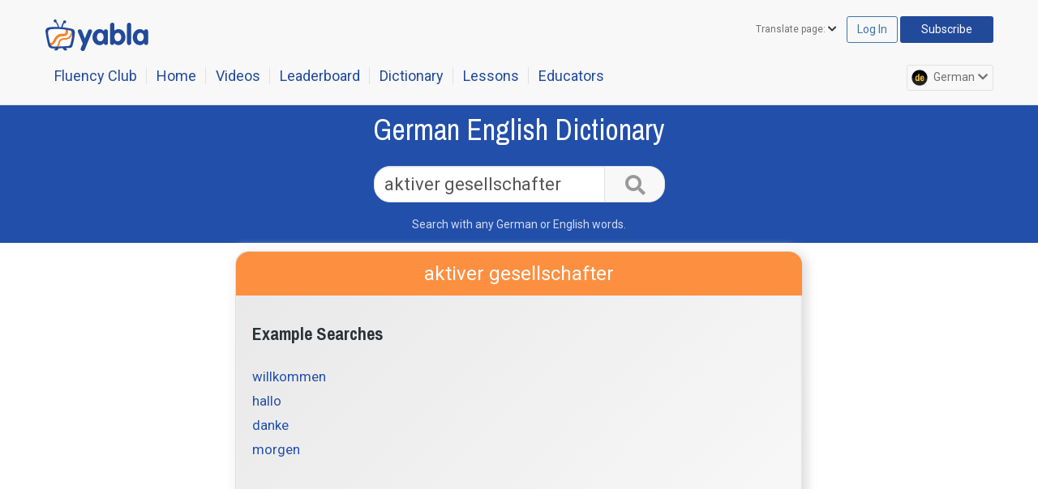

--- FILE ---
content_type: application/javascript; charset=UTF-8
request_url: https://german.yabla.com/cdn-cgi/challenge-platform/scripts/jsd/main.js
body_size: 4388
content:
window._cf_chl_opt={VnHPF6:'b'};~function(Y,c,v,L,f,g,j,m){Y=y,function(X,n,Dj,Z,U,I){for(Dj={X:224,n:295,U:218,I:286,h:310,C:311,A:298,H:252,i:211},Z=y,U=X();!![];)try{if(I=-parseInt(Z(Dj.X))/1+parseInt(Z(Dj.n))/2+-parseInt(Z(Dj.U))/3+parseInt(Z(Dj.I))/4*(parseInt(Z(Dj.h))/5)+parseInt(Z(Dj.C))/6*(-parseInt(Z(Dj.A))/7)+parseInt(Z(Dj.H))/8+parseInt(Z(Dj.i))/9,n===I)break;else U.push(U.shift())}catch(h){U.push(U.shift())}}(D,125631),c=this||self,v=c[Y(269)],L=function(Dt,DG,Dp,Dk,l,n,U,I){return Dt={X:233,n:260},DG={X:262,n:262,U:262,I:254,h:262,C:262,A:262,H:222,i:262,x:293,z:254,V:293,F:262},Dp={X:212},Dk={X:212,n:293,U:239,I:302,h:234,C:302,A:239,H:216,i:254,x:254,z:254,V:216,F:262,s:234,M:216,o:254,R:216,d:262,K:254,N:254,E:222},l=Y,n=String[l(Dt.X)],U={'h':function(h,Dm){return Dm={X:241,n:293},null==h?'':U.g(h,6,function(C,D0){return D0=y,D0(Dm.X)[D0(Dm.n)](C)})},'g':function(C,A,H,D1,i,x,z,V,F,s,M,o,R,K,N,E,W,S){if(D1=l,null==C)return'';for(x={},z={},V='',F=2,s=3,M=2,o=[],R=0,K=0,N=0;N<C[D1(Dk.X)];N+=1)if(E=C[D1(Dk.n)](N),Object[D1(Dk.U)][D1(Dk.I)][D1(Dk.h)](x,E)||(x[E]=s++,z[E]=!0),W=V+E,Object[D1(Dk.U)][D1(Dk.C)][D1(Dk.h)](x,W))V=W;else{if(Object[D1(Dk.A)][D1(Dk.I)][D1(Dk.h)](z,V)){if(256>V[D1(Dk.H)](0)){for(i=0;i<M;R<<=1,K==A-1?(K=0,o[D1(Dk.i)](H(R)),R=0):K++,i++);for(S=V[D1(Dk.H)](0),i=0;8>i;R=R<<1|S&1.57,A-1==K?(K=0,o[D1(Dk.x)](H(R)),R=0):K++,S>>=1,i++);}else{for(S=1,i=0;i<M;R=R<<1.83|S,A-1==K?(K=0,o[D1(Dk.z)](H(R)),R=0):K++,S=0,i++);for(S=V[D1(Dk.V)](0),i=0;16>i;R=1.97&S|R<<1,A-1==K?(K=0,o[D1(Dk.x)](H(R)),R=0):K++,S>>=1,i++);}F--,F==0&&(F=Math[D1(Dk.F)](2,M),M++),delete z[V]}else for(S=x[V],i=0;i<M;R=1&S|R<<1.89,A-1==K?(K=0,o[D1(Dk.i)](H(R)),R=0):K++,S>>=1,i++);V=(F--,0==F&&(F=Math[D1(Dk.F)](2,M),M++),x[W]=s++,String(E))}if(V!==''){if(Object[D1(Dk.A)][D1(Dk.I)][D1(Dk.s)](z,V)){if(256>V[D1(Dk.H)](0)){for(i=0;i<M;R<<=1,K==A-1?(K=0,o[D1(Dk.x)](H(R)),R=0):K++,i++);for(S=V[D1(Dk.M)](0),i=0;8>i;R=R<<1|S&1.19,K==A-1?(K=0,o[D1(Dk.i)](H(R)),R=0):K++,S>>=1,i++);}else{for(S=1,i=0;i<M;R=R<<1|S,K==A-1?(K=0,o[D1(Dk.o)](H(R)),R=0):K++,S=0,i++);for(S=V[D1(Dk.R)](0),i=0;16>i;R=S&1|R<<1.65,A-1==K?(K=0,o[D1(Dk.z)](H(R)),R=0):K++,S>>=1,i++);}F--,F==0&&(F=Math[D1(Dk.d)](2,M),M++),delete z[V]}else for(S=x[V],i=0;i<M;R=S&1|R<<1.93,A-1==K?(K=0,o[D1(Dk.K)](H(R)),R=0):K++,S>>=1,i++);F--,0==F&&M++}for(S=2,i=0;i<M;R=R<<1.73|S&1,A-1==K?(K=0,o[D1(Dk.N)](H(R)),R=0):K++,S>>=1,i++);for(;;)if(R<<=1,A-1==K){o[D1(Dk.N)](H(R));break}else K++;return o[D1(Dk.E)]('')},'j':function(h,DP,D2){return DP={X:216},D2=l,null==h?'':''==h?null:U.i(h[D2(Dp.X)],32768,function(C,D3){return D3=D2,h[D3(DP.X)](C)})},'i':function(C,A,H,D4,i,x,z,V,F,s,M,o,R,K,N,E,S,W){for(D4=l,i=[],x=4,z=4,V=3,F=[],o=H(0),R=A,K=1,s=0;3>s;i[s]=s,s+=1);for(N=0,E=Math[D4(DG.X)](2,2),M=1;E!=M;W=o&R,R>>=1,0==R&&(R=A,o=H(K++)),N|=(0<W?1:0)*M,M<<=1);switch(N){case 0:for(N=0,E=Math[D4(DG.n)](2,8),M=1;M!=E;W=R&o,R>>=1,R==0&&(R=A,o=H(K++)),N|=M*(0<W?1:0),M<<=1);S=n(N);break;case 1:for(N=0,E=Math[D4(DG.U)](2,16),M=1;M!=E;W=o&R,R>>=1,0==R&&(R=A,o=H(K++)),N|=(0<W?1:0)*M,M<<=1);S=n(N);break;case 2:return''}for(s=i[3]=S,F[D4(DG.I)](S);;){if(K>C)return'';for(N=0,E=Math[D4(DG.h)](2,V),M=1;M!=E;W=R&o,R>>=1,R==0&&(R=A,o=H(K++)),N|=M*(0<W?1:0),M<<=1);switch(S=N){case 0:for(N=0,E=Math[D4(DG.C)](2,8),M=1;M!=E;W=o&R,R>>=1,R==0&&(R=A,o=H(K++)),N|=M*(0<W?1:0),M<<=1);i[z++]=n(N),S=z-1,x--;break;case 1:for(N=0,E=Math[D4(DG.A)](2,16),M=1;E!=M;W=o&R,R>>=1,0==R&&(R=A,o=H(K++)),N|=(0<W?1:0)*M,M<<=1);i[z++]=n(N),S=z-1,x--;break;case 2:return F[D4(DG.H)]('')}if(0==x&&(x=Math[D4(DG.i)](2,V),V++),i[S])S=i[S];else if(S===z)S=s+s[D4(DG.x)](0);else return null;F[D4(DG.z)](S),i[z++]=s+S[D4(DG.V)](0),x--,s=S,x==0&&(x=Math[D4(DG.F)](2,V),V++)}}},I={},I[l(Dt.n)]=U.h,I}(),f={},f[Y(247)]='o',f[Y(237)]='s',f[Y(276)]='u',f[Y(228)]='z',f[Y(236)]='n',f[Y(312)]='I',f[Y(225)]='b',g=f,c[Y(256)]=function(X,U,I,h,DA,DC,Dh,D9,A,H,i,x,z,V){if(DA={X:306,n:257,U:313,I:306,h:213,C:266,A:217,H:213,i:217,x:326,z:232,V:212,F:321,s:253},DC={X:261,n:212,U:271},Dh={X:239,n:302,U:234,I:254},D9=Y,U===null||U===void 0)return h;for(A=a(U),X[D9(DA.X)][D9(DA.n)]&&(A=A[D9(DA.U)](X[D9(DA.I)][D9(DA.n)](U))),A=X[D9(DA.h)][D9(DA.C)]&&X[D9(DA.A)]?X[D9(DA.H)][D9(DA.C)](new X[(D9(DA.i))](A)):function(F,DD,s){for(DD=D9,F[DD(DC.X)](),s=0;s<F[DD(DC.n)];F[s+1]===F[s]?F[DD(DC.U)](s+1,1):s+=1);return F}(A),H='nAsAaAb'.split('A'),H=H[D9(DA.x)][D9(DA.z)](H),i=0;i<A[D9(DA.V)];x=A[i],z=O(X,U,x),H(z)?(V=z==='s'&&!X[D9(DA.F)](U[x]),D9(DA.s)===I+x?C(I+x,z):V||C(I+x,U[x])):C(I+x,z),i++);return h;function C(F,s,D8){D8=y,Object[D8(Dh.X)][D8(Dh.n)][D8(Dh.U)](h,s)||(h[s]=[]),h[s][D8(Dh.I)](F)}},j=Y(300)[Y(250)](';'),m=j[Y(326)][Y(232)](j),c[Y(275)]=function(X,n,Dw,Dy,U,I,h,C){for(Dw={X:259,n:212,U:212,I:273,h:254,C:325},Dy=Y,U=Object[Dy(Dw.X)](n),I=0;I<U[Dy(Dw.n)];I++)if(h=U[I],h==='f'&&(h='N'),X[h]){for(C=0;C<n[U[I]][Dy(Dw.U)];-1===X[h][Dy(Dw.I)](n[U[I]][C])&&(m(n[U[I]][C])||X[h][Dy(Dw.h)]('o.'+n[U[I]][C])),C++);}else X[h]=n[U[I]][Dy(Dw.C)](function(A){return'o.'+A})},B();function y(X,Q,n){return n=D(),y=function(U,c,v){return U=U-211,v=n[U],v},y(X,Q)}function k(X,Dx,DQ){return Dx={X:294},DQ=Y,Math[DQ(Dx.X)]()<X}function e(I,h,DR,Df,C,A,H,i,x,z,V,F){if(DR={X:242,n:299,U:279,I:317,h:235,C:307,A:231,H:267,i:215,x:287,z:290,V:308,F:314,s:258,M:235,o:320,R:272,d:235,K:214,N:283,E:235,W:219,S:278,Dd:235,DK:238,DN:284,DE:270,Dq:324,DW:304,Du:316,DS:260},Df=Y,!k(.01))return![];A=(C={},C[Df(DR.X)]=I,C[Df(DR.n)]=h,C);try{H=c[Df(DR.U)],i=Df(DR.I)+c[Df(DR.h)][Df(DR.C)]+Df(DR.A)+H.r+Df(DR.H),x=new c[(Df(DR.i))](),x[Df(DR.x)](Df(DR.z),i),x[Df(DR.V)]=2500,x[Df(DR.F)]=function(){},z={},z[Df(DR.s)]=c[Df(DR.M)][Df(DR.o)],z[Df(DR.R)]=c[Df(DR.d)][Df(DR.K)],z[Df(DR.N)]=c[Df(DR.E)][Df(DR.W)],z[Df(DR.S)]=c[Df(DR.Dd)][Df(DR.DK)],V=z,F={},F[Df(DR.DN)]=A,F[Df(DR.DE)]=V,F[Df(DR.Dq)]=Df(DR.DW),x[Df(DR.Du)](L[Df(DR.DS)](F))}catch(s){}}function b(Di,DX,U,I,h,C,A){DX=(Di={X:244,n:289,U:301,I:226,h:229,C:243,A:246,H:277,i:288,x:291,z:318,V:243,F:223},Y);try{return U=v[DX(Di.X)](DX(Di.n)),U[DX(Di.U)]=DX(Di.I),U[DX(Di.h)]='-1',v[DX(Di.C)][DX(Di.A)](U),I=U[DX(Di.H)],h={},h=BAnB4(I,I,'',h),h=BAnB4(I,I[DX(Di.i)]||I[DX(Di.x)],'n.',h),h=BAnB4(I,U[DX(Di.z)],'d.',h),v[DX(Di.V)][DX(Di.F)](U),C={},C.r=h,C.e=null,C}catch(H){return A={},A.r={},A.e=H,A}}function a(X,DI,D7,n){for(DI={X:313,n:259,U:221},D7=Y,n=[];null!==X;n=n[D7(DI.X)](Object[D7(DI.n)](X)),X=Object[D7(DI.U)](X));return n}function G(X,n,DM,Ds,DF,DV,DU,U,I){DM={X:279,n:215,U:287,I:290,h:317,C:235,A:307,H:285,i:309,x:308,z:314,V:305,F:297,s:316,M:260,o:327},Ds={X:292},DF={X:296,n:296,U:319,I:220,h:296},DV={X:308},DU=Y,U=c[DU(DM.X)],I=new c[(DU(DM.n))](),I[DU(DM.U)](DU(DM.I),DU(DM.h)+c[DU(DM.C)][DU(DM.A)]+DU(DM.H)+U.r),U[DU(DM.i)]&&(I[DU(DM.x)]=5e3,I[DU(DM.z)]=function(Dc){Dc=DU,n(Dc(DV.X))}),I[DU(DM.V)]=function(Dv){Dv=DU,I[Dv(DF.X)]>=200&&I[Dv(DF.n)]<300?n(Dv(DF.U)):n(Dv(DF.I)+I[Dv(DF.h)])},I[DU(DM.F)]=function(DL){DL=DU,n(DL(Ds.X))},I[DU(DM.s)](L[DU(DM.M)](JSON[DU(DM.o)](X)))}function O(X,n,U,DT,D6,I){D6=(DT={X:251,n:213,U:263,I:213,h:282},Y);try{return n[U][D6(DT.X)](function(){}),'p'}catch(h){}try{if(null==n[U])return void 0===n[U]?'u':'x'}catch(C){return'i'}return X[D6(DT.n)][D6(DT.U)](n[U])?'a':n[U]===X[D6(DT.I)]?'p5':!0===n[U]?'T':!1===n[U]?'F':(I=typeof n[U],D6(DT.h)==I?J(X,n[U])?'N':'f':g[I]||'?')}function D(Du){return Du='BAnB4,getOwnPropertyNames,chlApiSitekey,keys,bYdwdAvk,sort,pow,isArray,loading,postMessage,from,/invisible/jsd,toString,document,chctx,splice,chlApiUrl,indexOf,Function,Jxahl3,undefined,contentWindow,chlApiClientVersion,__CF$cv$params,parent,DOMContentLoaded,function,chlApiRumWidgetAgeMs,errorInfoObject,/jsd/oneshot/13c98df4ef2d/0.9591527459901525:1764830994:rrh1Ld9MbF0kkPc-QklY9aH0tclGAD_SmkLVGhUIqyA/,677704ljUdhB,open,clientInformation,iframe,POST,navigator,xhr-error,charAt,random,127178MqeyBw,status,onerror,70uClpLK,error,_cf_chl_opt;WVJdi2;tGfE6;eHFr4;rZpcH7;DMab5;uBWD2;TZOO6;NFIEc5;SBead5;rNss8;ssnu4;WlNXb1;QNPd6;BAnB4;Jxahl3;fLDZ5;fAvt5,style,hasOwnProperty,onreadystatechange,jsd,onload,Object,VnHPF6,timeout,api,5QnYYGD,146028zhKkMx,bigint,concat,ontimeout,now,send,/cdn-cgi/challenge-platform/h/,contentDocument,success,wfJU3,isNaN,[native code],error on cf_chl_props,source,map,includes,stringify,4084506USfBBH,length,Array,NUDr6,XMLHttpRequest,charCodeAt,Set,649602gdRNam,BHcSU3,http-code:,getPrototypeOf,join,removeChild,187813tQIcLt,boolean,display: none,event,symbol,tabIndex,floor,/b/ov1/0.9591527459901525:1764830994:rrh1Ld9MbF0kkPc-QklY9aH0tclGAD_SmkLVGhUIqyA/,bind,fromCharCode,call,_cf_chl_opt,number,string,mAxV0,prototype,readyState,G3toR9kuBCV$b8TmfxHWAQsc1Fgde2XP6Ea4wSzpyYlNK0jvOILr5ZDJMiU7h-nq+,msg,body,createElement,cloudflare-invisible,appendChild,object,detail,addEventListener,split,catch,692072VTVVYg,d.cookie,push,sid'.split(','),D=function(){return Du},D()}function B(Dq,DE,DK,Dg,X,n,U,I,h){if(Dq={X:279,n:309,U:240,I:264,h:249,C:281,A:303,H:303},DE={X:240,n:264,U:303},DK={X:323},Dg=Y,X=c[Dg(Dq.X)],!X)return;if(!P())return;(n=![],U=X[Dg(Dq.n)]===!![],I=function(DJ,C){if(DJ=Dg,!n){if(n=!![],!P())return;C=b(),G(C.r,function(A){T(X,A)}),C.e&&e(DJ(DK.X),C.e)}},v[Dg(Dq.U)]!==Dg(Dq.I))?I():c[Dg(Dq.h)]?v[Dg(Dq.h)](Dg(Dq.C),I):(h=v[Dg(Dq.A)]||function(){},v[Dg(Dq.H)]=function(DO){DO=Dg,h(),v[DO(DE.X)]!==DO(DE.n)&&(v[DO(DE.U)]=h,I())})}function P(Dz,Dn,X,n,U,I){return Dz={X:279,n:230,U:315},Dn=Y,X=c[Dn(Dz.X)],n=3600,U=Math[Dn(Dz.n)](+atob(X.t)),I=Math[Dn(Dz.n)](Date[Dn(Dz.U)]()/1e3),I-U>n?![]:!![]}function J(X,n,De,D5){return De={X:274,n:274,U:239,I:268,h:234,C:273,A:322},D5=Y,n instanceof X[D5(De.X)]&&0<X[D5(De.n)][D5(De.U)][D5(De.I)][D5(De.h)](n)[D5(De.C)](D5(De.A))}function T(U,I,DW,Da,h,C,A){if(DW={X:245,n:309,U:319,I:324,h:255,C:227,A:319,H:280,i:265,x:299,z:248,V:280},Da=Y,h=Da(DW.X),!U[Da(DW.n)])return;I===Da(DW.U)?(C={},C[Da(DW.I)]=h,C[Da(DW.h)]=U.r,C[Da(DW.C)]=Da(DW.A),c[Da(DW.H)][Da(DW.i)](C,'*')):(A={},A[Da(DW.I)]=h,A[Da(DW.h)]=U.r,A[Da(DW.C)]=Da(DW.x),A[Da(DW.z)]=I,c[Da(DW.V)][Da(DW.i)](A,'*'))}}()